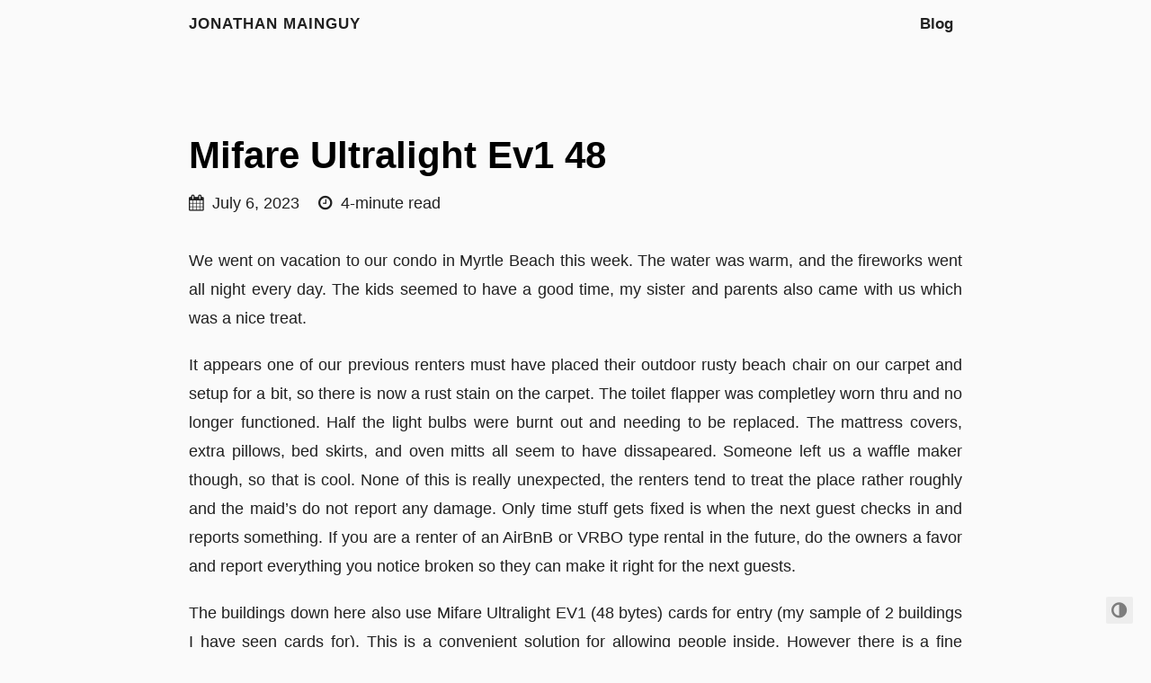

--- FILE ---
content_type: text/html; charset=utf-8
request_url: https://jmainguy.com/posts/mifare-ultralight-ev1-48/
body_size: 10665
content:
<!DOCTYPE html>
<html lang="en">

  <head>
    <meta charset="utf-8">
    <meta name="viewport" content="width=device-width, initial-scale=1.0">
    <meta http-equiv="Content-Language" content="en">
    <meta name="color-scheme" content="light dark">

    

    <meta name="author" content="Jonathan Mainguy">
    <meta name="description" content="We went on vacation to our condo in Myrtle Beach this week. The water was warm, and the fireworks went all night every day. The kids seemed to have a good time, my sister and parents also came with us which was a nice treat.
It appears one of our previous renters must have placed their outdoor rusty beach chair on our carpet and setup for a bit, so there is now a rust stain on the carpet.">
    <meta name="keywords" content="blog,developer,personal">

    
  <meta name="twitter:card" content="summary">
  <meta name="twitter:title" content="Mifare Ultralight Ev1 48">
  <meta name="twitter:description" content="We went on vacation to our condo in Myrtle Beach this week. The water was warm, and the fireworks went all night every day. The kids seemed to have a good time, my sister and parents also came with us which was a nice treat.
It appears one of our previous renters must have placed their outdoor rusty beach chair on our carpet and setup for a bit, so there is now a rust stain on the carpet.">

    <meta property="og:url" content="https://jmainguy.com/posts/mifare-ultralight-ev1-48/">
  <meta property="og:site_name" content="Jonathan Mainguy">
  <meta property="og:title" content="Mifare Ultralight Ev1 48">
  <meta property="og:description" content="We went on vacation to our condo in Myrtle Beach this week. The water was warm, and the fireworks went all night every day. The kids seemed to have a good time, my sister and parents also came with us which was a nice treat.
It appears one of our previous renters must have placed their outdoor rusty beach chair on our carpet and setup for a bit, so there is now a rust stain on the carpet.">
  <meta property="og:locale" content="en">
  <meta property="og:type" content="article">
    <meta property="article:section" content="posts">
    <meta property="article:published_time" content="2023-07-06T08:39:20-04:00">
    <meta property="article:modified_time" content="2023-07-06T08:39:20-04:00">


    <title>
  Mifare Ultralight Ev1 48 · Jonathan Mainguy
</title>

    
      <link rel="canonical" href="https://jmainguy.com/posts/mifare-ultralight-ev1-48/">
    

    <link rel="preload" href="/fonts/forkawesome-webfont.woff2?v=1.2.0" as="font" type="font/woff2" crossorigin>

    
      
      
      <link rel="stylesheet" href="/css/coder.min.708686f8ab8176e91d44fcbe488a0fe0333b94f405cf18a52383d67ba22f0ccb.css" integrity="sha256-cIaG&#43;KuBdukdRPy&#43;SIoP4DM7lPQFzxilI4PWe6IvDMs=" crossorigin="anonymous" media="screen" />
    

    

    
      
        
        
        <link rel="stylesheet" href="/css/coder-dark.min.aa883b9ce35a8ff4a2a5008619005175e842bb18a8a9f9cc2bbcf44dab2d91fa.css" integrity="sha256-qog7nONaj/SipQCGGQBRdehCuxioqfnMK7z0Tastkfo=" crossorigin="anonymous" media="screen" />
      
    

    

    

    <link rel="icon" type="image/png" href="/images/favicon-32x32.png" sizes="32x32">
    <link rel="icon" type="image/png" href="/images/favicon-16x16.png" sizes="16x16">

    <link rel="apple-touch-icon" href="/images/apple-touch-icon.png">
    <link rel="apple-touch-icon" sizes="180x180" href="/images/apple-touch-icon.png">

    

    <meta name="generator" content="Hugo 0.126.2">
  </head>

  
  
    
  
  <body class="preload-transitions colorscheme-auto"
        onload=""
  >
    
<div class="float-container">
    <a id="dark-mode-toggle" class="colorscheme-toggle">
        <i class="fa fa-adjust fa-fw" aria-hidden="true"></i>
    </a>
</div>


    <main class="wrapper">
      <nav class="navigation">
  <section class="container">
    <a class="navigation-title" href="/">
      Jonathan Mainguy
    </a>
    
      <input type="checkbox" id="menu-toggle" />
      <label class="menu-button float-right" for="menu-toggle">
        <i class="fa fa-bars fa-fw" aria-hidden="true"></i>
      </label>
      <ul class="navigation-list">
        
          
            <li class="navigation-item">
              <a class="navigation-link" href="/posts/">Blog</a>
            </li>
          
        
        
      </ul>
    
  </section>
</nav>


      <div class="content">
        
  <section class="container post">
    <article>
      <header>
        <div class="post-title">
          <h1 class="title">
            <a class="title-link" href="https://jmainguy.com/posts/mifare-ultralight-ev1-48/">
              Mifare Ultralight Ev1 48
            </a>
          </h1>
        </div>
        <div class="post-meta">
          <div class="date">
            <span class="posted-on">
              <i class="fa fa-calendar" aria-hidden="true"></i>
              <time datetime='2023-07-06T08:39:20-04:00'>
                July 6, 2023
              </time>
            </span>
            <span class="reading-time">
              <i class="fa fa-clock-o" aria-hidden="true"></i>
              4-minute read
            </span>
          </div>
          
          
          
        </div>
      </header>

      <div>
        
        <p>We went on vacation to our condo in Myrtle Beach this week. The water was warm, and the fireworks went all night every day. The kids seemed to have a good time, my sister and parents also came with us which was a nice treat.</p>
<p>It appears one of our previous renters must have placed their outdoor rusty beach chair on our carpet and setup for a bit, so there is now a rust stain on the carpet. The toilet flapper was completley worn thru and no longer functioned. Half the light bulbs were burnt out and needing to be replaced. The mattress covers, extra pillows, bed skirts, and oven mitts all seem to have dissapeared. Someone left us a waffle maker though, so that is cool. None of this is really unexpected, the renters tend to treat the place rather roughly and the maid&rsquo;s do not report any damage. Only time stuff gets fixed is when the next guest checks in and reports something. If you are a renter of an AirBnB or VRBO type rental in the future, do the owners a favor and report everything you notice broken so they can make it right for the next guests.</p>
<p>The buildings down here also use Mifare Ultralight EV1 (48 bytes) cards for entry (my sample of 2 buildings I have seen cards for). This is a convenient solution for allowing people inside. However there is a fine balance between convenience and security, and contactless cards are definitely not very secure. The way contactless cards work is as follows. There is a reader (on the door), and there is the card. The reader asks the card who they are, and then allows a whitelist of people inside. Anybody can stand there and overhear (sniff) the conversation and then tell the door they are that person (UID), and they will be let in. You can also just ask the card who they are, and then go tell the door the response.</p>
<p>The <a href="https://hackerwarehouse.com/product/proxmark3-rdv4-kit/">proxmark3</a> is a device that makes sniffing conversations, reading cards, and writing cards quite easy. I have had a good experience using <a href="https://cyborg.ksecsolutions.com/product/magic-ntag-21x-ntag-i2c-mifare-ultralight-ev1-compatible-tag/">Magic ntag 21x Ultralight</a> cards from ksec for writing to. I recently also purchased the same kind of tag in a <a href="https://www.aliexpress.us/item/3256802532239642.html">key fob</a> format that works identically. These cards can mimic a number of mifare cards.</p>
<ul>
<li>UL EV1 48b (The one I always use)</li>
<li>UL EV1 128b</li>
<li>NTAG 210</li>
<li>NTAG 212</li>
<li>NTAG 213</li>
<li>NTAG 215</li>
<li>NTAG 216</li>
<li>NTAG I2C 1K</li>
<li>NTAG I2C 2K</li>
<li>NTAG I2C 1K PLUS</li>
<li>NTAG I2C 2K PLUS</li>
<li>NTAG 213F</li>
<li>NTAG 216F</li>
</ul>
<p>You can use <a href="https://github.com/RfidResearchGroup/proxmark3/blob/master/client/luascripts/hf_mfu_magicwrite.lua">this script</a> with the commands referenced in this very nice <a href="https://lab401.com/blogs/academy/magic-ntag-21x-getting-started">blog tutorial</a> for configuring the card. Just change the name of the script being run on that blog to hf_mfu_magicwrite instead of mfu_magic</p>
<p>To read the original card you want to clone, place the card ontop of your proxmark3 reader, go into the pm3 shell (by running pm3), and then run <code>hf mfu dump</code> to dump to a file <code>hf mfu info</code> is also a fun command to get some basic information. The dump command will write a bin, eml, and json file, for my purposes I only really care about the json file for now.</p>
<p>Since I do not know the key what was used to write blocks 16-19 (counting from 0) those are not dumped. (The readers for the doors do not use these blocks, they can be used for in house credit / tokens / fake money at hotel bar&rsquo;s and such if your place utilizes that)</p>
<p>I then wrote (well prompted chatGPT to write for me) a golang program to read the signature, and blocks from the json file, and write them to the magic ntag clone. You can read the <a href="https://github.com/Jmainguy/ev1write">source code here</a>. pm3 takes -s as an argument for a list of commands. This is likely a better route for performance, however I wanted to send each command one at a time with -c, and look at the response. This allows me to retry the command if it failed with a timeout (as happens when writing to the card quickly). There is also a hf mfu restore command that is supposed to do basically what this golang program is doing, however it was not working consistent enough for my liking. I think a third alternative would be to write this as a lua or python script for pm3 to natively use as well, however I like golang so I went this route.</p>
<p>These scripts and golang program make it much easier for me to dump, clone, and restore cards going forward (I hope).</p>

      </div>


      <footer>
        


        
        
        
      </footer>
    </article>

    
  </section>

      </div>

      
  <footer class="footer">
    <section class="container">
      
        <p>Take it easy</p>
      
      
        ©
        
          2010 -
        
        2025
         Jonathan Mainguy 
      
      
      
    </section>
  </footer>


    </main>

    
      
      <script src="/js/coder.min.cb0c595e02234420f3ad3886bf4a9bd2874d0e1e78e090138a9ef158b35aaf17.js" integrity="sha256-ywxZXgIjRCDzrTiGv0qb0odNDh544JATip7xWLNarxc="></script>
    

    

    
  



    

    

    

    

    

    
  </body>

</html>


--- FILE ---
content_type: text/javascript; charset=utf-8
request_url: https://jmainguy.com/js/coder.min.cb0c595e02234420f3ad3886bf4a9bd2874d0e1e78e090138a9ef158b35aaf17.js
body_size: 858
content:
const body=document.body,darkModeToggle=document.getElementById("dark-mode-toggle"),darkModeMediaQuery=window.matchMedia("(prefers-color-scheme: dark)");localStorage.getItem("colorscheme")?setTheme(localStorage.getItem("colorscheme")):setTheme(body.classList.contains("colorscheme-light")||body.classList.contains("colorscheme-dark")?body.classList.contains("colorscheme-dark")?"dark":"light":darkModeMediaQuery.matches?"dark":"light"),darkModeToggle&&darkModeToggle.addEventListener("click",()=>{let e=body.classList.contains("colorscheme-dark")?"light":"dark";setTheme(e),rememberTheme(e)}),darkModeMediaQuery.addListener(e=>{setTheme(e.matches?"dark":"light")}),document.addEventListener("DOMContentLoaded",function(){let e=document.querySelector(".preload-transitions");e.classList.remove("preload-transitions")});function setTheme(e){body.classList.remove("colorscheme-auto");let t=e==="dark"?"light":"dark";body.classList.remove("colorscheme-"+t),body.classList.add("colorscheme-"+e)}function rememberTheme(e){localStorage.setItem("colorscheme",e)}